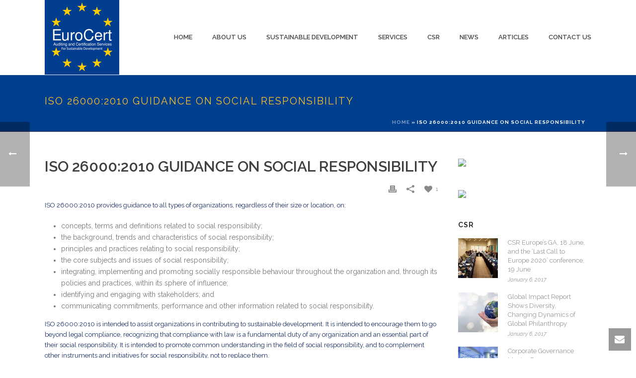

--- FILE ---
content_type: text/html; charset=UTF-8
request_url: https://www.eurocert.ca/2017/01/15/iso-260002010-guidance-on-social-responsibility/
body_size: 68957
content:
<!DOCTYPE html>
<html lang="en-US" >
<head>
    <script type="text/javascript">var ajaxurl = "https://www.eurocert.ca/wp-admin/admin-ajax.php"</script><meta name='robots' content='max-image-preview:large' />
<style id="critical-path-css" type='text/css'>body,html{width:100%;height:100%;margin:0;padding:0}.page-preloader{top:0;left:0;z-index:999;position:fixed;height:100%;width:100%;text-align:center}.preloader-logo,.preloader-preview-area{top:50%;max-height:calc(50% - 20px);opacity:1}.preloader-preview-area{-webkit-animation-delay:-.2s;animation-delay:-.2s;-webkit-transform:translateY(100%);-ms-transform:translateY(100%);transform:translateY(100%);margin-top:10px;width:100%;text-align:center;position:absolute}.preloader-logo{max-width:90%;-webkit-transform:translateY(-100%);-ms-transform:translateY(-100%);transform:translateY(-100%);margin:-10px auto 0;position:relative}.ball-pulse>div,.ball-scale>div,.line-scale>div{margin:2px;display:inline-block}.ball-pulse>div{width:15px;height:15px;border-radius:100%;-webkit-animation:ball-pulse .75s infinite cubic-bezier(.2,.68,.18,1.08);animation:ball-pulse .75s infinite cubic-bezier(.2,.68,.18,1.08)}.ball-pulse>div:nth-child(1){-webkit-animation-delay:-.36s;animation-delay:-.36s}.ball-pulse>div:nth-child(2){-webkit-animation-delay:-.24s;animation-delay:-.24s}.ball-pulse>div:nth-child(3){-webkit-animation-delay:-.12s;animation-delay:-.12s}@-webkit-keyframes ball-pulse{0%,80%{-webkit-transform:scale(1);transform:scale(1);opacity:1}45%{-webkit-transform:scale(.1);transform:scale(.1);opacity:.7}}@keyframes ball-pulse{0%,80%{-webkit-transform:scale(1);transform:scale(1);opacity:1}45%{-webkit-transform:scale(.1);transform:scale(.1);opacity:.7}}.ball-clip-rotate-pulse{position:relative;-webkit-transform:translateY(-15px);-ms-transform:translateY(-15px);transform:translateY(-15px);display:inline-block}.ball-clip-rotate-pulse>div{-webkit-animation-fill-mode:both;animation-fill-mode:both;position:absolute;top:0;left:0;border-radius:100%}.ball-clip-rotate-pulse>div:first-child{height:36px;width:36px;top:7px;left:-7px;-webkit-animation:ball-clip-rotate-pulse-scale 1s 0s cubic-bezier(.09,.57,.49,.9) infinite;animation:ball-clip-rotate-pulse-scale 1s 0s cubic-bezier(.09,.57,.49,.9) infinite}.ball-clip-rotate-pulse>div:last-child{position:absolute;width:50px;height:50px;left:-16px;top:-2px;background:0 0;border:2px solid;-webkit-animation:ball-clip-rotate-pulse-rotate 1s 0s cubic-bezier(.09,.57,.49,.9) infinite;animation:ball-clip-rotate-pulse-rotate 1s 0s cubic-bezier(.09,.57,.49,.9) infinite;-webkit-animation-duration:1s;animation-duration:1s}@-webkit-keyframes ball-clip-rotate-pulse-rotate{0%{-webkit-transform:rotate(0) scale(1);transform:rotate(0) scale(1)}50%{-webkit-transform:rotate(180deg) scale(.6);transform:rotate(180deg) scale(.6)}100%{-webkit-transform:rotate(360deg) scale(1);transform:rotate(360deg) scale(1)}}@keyframes ball-clip-rotate-pulse-rotate{0%{-webkit-transform:rotate(0) scale(1);transform:rotate(0) scale(1)}50%{-webkit-transform:rotate(180deg) scale(.6);transform:rotate(180deg) scale(.6)}100%{-webkit-transform:rotate(360deg) scale(1);transform:rotate(360deg) scale(1)}}@-webkit-keyframes ball-clip-rotate-pulse-scale{30%{-webkit-transform:scale(.3);transform:scale(.3)}100%{-webkit-transform:scale(1);transform:scale(1)}}@keyframes ball-clip-rotate-pulse-scale{30%{-webkit-transform:scale(.3);transform:scale(.3)}100%{-webkit-transform:scale(1);transform:scale(1)}}@-webkit-keyframes square-spin{25%{-webkit-transform:perspective(100px) rotateX(180deg) rotateY(0);transform:perspective(100px) rotateX(180deg) rotateY(0)}50%{-webkit-transform:perspective(100px) rotateX(180deg) rotateY(180deg);transform:perspective(100px) rotateX(180deg) rotateY(180deg)}75%{-webkit-transform:perspective(100px) rotateX(0) rotateY(180deg);transform:perspective(100px) rotateX(0) rotateY(180deg)}100%{-webkit-transform:perspective(100px) rotateX(0) rotateY(0);transform:perspective(100px) rotateX(0) rotateY(0)}}@keyframes square-spin{25%{-webkit-transform:perspective(100px) rotateX(180deg) rotateY(0);transform:perspective(100px) rotateX(180deg) rotateY(0)}50%{-webkit-transform:perspective(100px) rotateX(180deg) rotateY(180deg);transform:perspective(100px) rotateX(180deg) rotateY(180deg)}75%{-webkit-transform:perspective(100px) rotateX(0) rotateY(180deg);transform:perspective(100px) rotateX(0) rotateY(180deg)}100%{-webkit-transform:perspective(100px) rotateX(0) rotateY(0);transform:perspective(100px) rotateX(0) rotateY(0)}}.square-spin{display:inline-block}.square-spin>div{width:50px;height:50px;-webkit-animation:square-spin 3s 0s cubic-bezier(.09,.57,.49,.9) infinite;animation:square-spin 3s 0s cubic-bezier(.09,.57,.49,.9) infinite}.cube-transition{position:relative;-webkit-transform:translate(-25px,-25px);-ms-transform:translate(-25px,-25px);transform:translate(-25px,-25px);display:inline-block}.cube-transition>div{width:15px;height:15px;position:absolute;top:-5px;left:-5px;-webkit-animation:cube-transition 1.6s 0s infinite ease-in-out;animation:cube-transition 1.6s 0s infinite ease-in-out}.cube-transition>div:last-child{-webkit-animation-delay:-.8s;animation-delay:-.8s}@-webkit-keyframes cube-transition{25%{-webkit-transform:translateX(50px) scale(.5) rotate(-90deg);transform:translateX(50px) scale(.5) rotate(-90deg)}50%{-webkit-transform:translate(50px,50px) rotate(-180deg);transform:translate(50px,50px) rotate(-180deg)}75%{-webkit-transform:translateY(50px) scale(.5) rotate(-270deg);transform:translateY(50px) scale(.5) rotate(-270deg)}100%{-webkit-transform:rotate(-360deg);transform:rotate(-360deg)}}@keyframes cube-transition{25%{-webkit-transform:translateX(50px) scale(.5) rotate(-90deg);transform:translateX(50px) scale(.5) rotate(-90deg)}50%{-webkit-transform:translate(50px,50px) rotate(-180deg);transform:translate(50px,50px) rotate(-180deg)}75%{-webkit-transform:translateY(50px) scale(.5) rotate(-270deg);transform:translateY(50px) scale(.5) rotate(-270deg)}100%{-webkit-transform:rotate(-360deg);transform:rotate(-360deg)}}.ball-scale>div{border-radius:100%;height:60px;width:60px;-webkit-animation:ball-scale 1s 0s ease-in-out infinite;animation:ball-scale 1s 0s ease-in-out infinite}@-webkit-keyframes ball-scale{0%{-webkit-transform:scale(0);transform:scale(0)}100%{-webkit-transform:scale(1);transform:scale(1);opacity:0}}@keyframes ball-scale{0%{-webkit-transform:scale(0);transform:scale(0)}100%{-webkit-transform:scale(1);transform:scale(1);opacity:0}}.line-scale>div{-webkit-animation-fill-mode:both;animation-fill-mode:both;width:5px;height:50px;border-radius:2px}.line-scale>div:nth-child(1){-webkit-animation:line-scale 1s -.5s infinite cubic-bezier(.2,.68,.18,1.08);animation:line-scale 1s -.5s infinite cubic-bezier(.2,.68,.18,1.08)}.line-scale>div:nth-child(2){-webkit-animation:line-scale 1s -.4s infinite cubic-bezier(.2,.68,.18,1.08);animation:line-scale 1s -.4s infinite cubic-bezier(.2,.68,.18,1.08)}.line-scale>div:nth-child(3){-webkit-animation:line-scale 1s -.3s infinite cubic-bezier(.2,.68,.18,1.08);animation:line-scale 1s -.3s infinite cubic-bezier(.2,.68,.18,1.08)}.line-scale>div:nth-child(4){-webkit-animation:line-scale 1s -.2s infinite cubic-bezier(.2,.68,.18,1.08);animation:line-scale 1s -.2s infinite cubic-bezier(.2,.68,.18,1.08)}.line-scale>div:nth-child(5){-webkit-animation:line-scale 1s -.1s infinite cubic-bezier(.2,.68,.18,1.08);animation:line-scale 1s -.1s infinite cubic-bezier(.2,.68,.18,1.08)}@-webkit-keyframes line-scale{0%,100%{-webkit-transform:scaley(1);transform:scaley(1)}50%{-webkit-transform:scaley(.4);transform:scaley(.4)}}@keyframes line-scale{0%,100%{-webkit-transform:scaley(1);transform:scaley(1)}50%{-webkit-transform:scaley(.4);transform:scaley(.4)}}.ball-scale-multiple{position:relative;-webkit-transform:translateY(30px);-ms-transform:translateY(30px);transform:translateY(30px);display:inline-block}.ball-scale-multiple>div{border-radius:100%;position:absolute;left:-30px;top:0;opacity:0;margin:0;width:50px;height:50px;-webkit-animation:ball-scale-multiple 1s 0s linear infinite;animation:ball-scale-multiple 1s 0s linear infinite}.ball-scale-multiple>div:nth-child(2),.ball-scale-multiple>div:nth-child(3){-webkit-animation-delay:-.2s;animation-delay:-.2s}@-webkit-keyframes ball-scale-multiple{0%{-webkit-transform:scale(0);transform:scale(0);opacity:0}5%{opacity:1}100%{-webkit-transform:scale(1);transform:scale(1);opacity:0}}@keyframes ball-scale-multiple{0%{-webkit-transform:scale(0);transform:scale(0);opacity:0}5%{opacity:1}100%{-webkit-transform:scale(1);transform:scale(1);opacity:0}}.ball-pulse-sync{display:inline-block}.ball-pulse-sync>div{width:15px;height:15px;border-radius:100%;margin:2px;-webkit-animation-fill-mode:both;animation-fill-mode:both;display:inline-block}.ball-pulse-sync>div:nth-child(1){-webkit-animation:ball-pulse-sync .6s -.21s infinite ease-in-out;animation:ball-pulse-sync .6s -.21s infinite ease-in-out}.ball-pulse-sync>div:nth-child(2){-webkit-animation:ball-pulse-sync .6s -.14s infinite ease-in-out;animation:ball-pulse-sync .6s -.14s infinite ease-in-out}.ball-pulse-sync>div:nth-child(3){-webkit-animation:ball-pulse-sync .6s -70ms infinite ease-in-out;animation:ball-pulse-sync .6s -70ms infinite ease-in-out}@-webkit-keyframes ball-pulse-sync{33%{-webkit-transform:translateY(10px);transform:translateY(10px)}66%{-webkit-transform:translateY(-10px);transform:translateY(-10px)}100%{-webkit-transform:translateY(0);transform:translateY(0)}}@keyframes ball-pulse-sync{33%{-webkit-transform:translateY(10px);transform:translateY(10px)}66%{-webkit-transform:translateY(-10px);transform:translateY(-10px)}100%{-webkit-transform:translateY(0);transform:translateY(0)}}.transparent-circle{display:inline-block;border-top:.5em solid rgba(255,255,255,.2);border-right:.5em solid rgba(255,255,255,.2);border-bottom:.5em solid rgba(255,255,255,.2);border-left:.5em solid #fff;-webkit-transform:translateZ(0);transform:translateZ(0);-webkit-animation:transparent-circle 1.1s infinite linear;animation:transparent-circle 1.1s infinite linear;width:50px;height:50px;border-radius:50%}.transparent-circle:after{border-radius:50%;width:10em;height:10em}@-webkit-keyframes transparent-circle{0%{-webkit-transform:rotate(0);transform:rotate(0)}100%{-webkit-transform:rotate(360deg);transform:rotate(360deg)}}@keyframes transparent-circle{0%{-webkit-transform:rotate(0);transform:rotate(0)}100%{-webkit-transform:rotate(360deg);transform:rotate(360deg)}}.ball-spin-fade-loader{position:relative;top:-10px;left:-10px;display:inline-block}.ball-spin-fade-loader>div{width:15px;height:15px;border-radius:100%;margin:2px;position:absolute;-webkit-animation:ball-spin-fade-loader 1s infinite linear;animation:ball-spin-fade-loader 1s infinite linear}.ball-spin-fade-loader>div:nth-child(1){top:25px;left:0;animation-delay:-.84s;-webkit-animation-delay:-.84s}.ball-spin-fade-loader>div:nth-child(2){top:17.05px;left:17.05px;animation-delay:-.72s;-webkit-animation-delay:-.72s}.ball-spin-fade-loader>div:nth-child(3){top:0;left:25px;animation-delay:-.6s;-webkit-animation-delay:-.6s}.ball-spin-fade-loader>div:nth-child(4){top:-17.05px;left:17.05px;animation-delay:-.48s;-webkit-animation-delay:-.48s}.ball-spin-fade-loader>div:nth-child(5){top:-25px;left:0;animation-delay:-.36s;-webkit-animation-delay:-.36s}.ball-spin-fade-loader>div:nth-child(6){top:-17.05px;left:-17.05px;animation-delay:-.24s;-webkit-animation-delay:-.24s}.ball-spin-fade-loader>div:nth-child(7){top:0;left:-25px;animation-delay:-.12s;-webkit-animation-delay:-.12s}.ball-spin-fade-loader>div:nth-child(8){top:17.05px;left:-17.05px;animation-delay:0s;-webkit-animation-delay:0s}@-webkit-keyframes ball-spin-fade-loader{50%{opacity:.3;-webkit-transform:scale(.4);transform:scale(.4)}100%{opacity:1;-webkit-transform:scale(1);transform:scale(1)}}@keyframes ball-spin-fade-loader{50%{opacity:.3;-webkit-transform:scale(.4);transform:scale(.4)}100%{opacity:1;-webkit-transform:scale(1);transform:scale(1)}}</style>
<meta charset="UTF-8" />
<meta name="viewport" content="width=device-width, initial-scale=1.0, minimum-scale=1.0, maximum-scale=1.0, user-scalable=0" />
<meta http-equiv="X-UA-Compatible" content="IE=edge,chrome=1" />
<meta http-equiv="Content-Type" content="text/html; charset=utf-8"/>
<meta name="format-detection" content="telephone=no">

	<!-- This site is optimized with the Yoast SEO plugin v15.3 - https://yoast.com/wordpress/plugins/seo/ -->
	<title>ISO 26000:2010 Guidance on social responsibility - EuroCert</title>
	<meta name="robots" content="index, follow, max-snippet:-1, max-image-preview:large, max-video-preview:-1" />
	<link rel="canonical" href="https://www.eurocert.ca/2017/01/15/iso-260002010-guidance-on-social-responsibility/" />
	<meta property="og:locale" content="en_US" />
	<meta property="og:type" content="article" />
	<meta property="og:title" content="ISO 26000:2010 Guidance on social responsibility - EuroCert" />
	<meta property="og:description" content="ISO 26000:2010 provides guidance to all types of organizations, regardless of their size or location, on: concepts, terms and definitions related to social responsibility; the background, trends and characteristics of social responsibility; principles and practices relating to social responsibility; the core subjects and issues of social responsibility; integrating, implementing and promoting socially responsible behaviour throughout [&hellip;]" />
	<meta property="og:url" content="https://www.eurocert.ca/2017/01/15/iso-260002010-guidance-on-social-responsibility/" />
	<meta property="og:site_name" content="EuroCert" />
	<meta property="article:published_time" content="2017-01-15T09:00:58+00:00" />
	<meta property="article:modified_time" content="2017-01-19T07:44:06+00:00" />
	<meta name="twitter:card" content="summary_large_image" />
	<meta name="twitter:label1" content="Written by">
	<meta name="twitter:data1" content="kitchi">
	<meta name="twitter:label2" content="Est. reading time">
	<meta name="twitter:data2" content="2 minutes">
	<script type="application/ld+json" class="yoast-schema-graph">{"@context":"https://schema.org","@graph":[{"@type":"WebSite","@id":"https://www.eurocert.ca/#website","url":"https://www.eurocert.ca/","name":"EuroCert","description":"","potentialAction":[{"@type":"SearchAction","target":"https://www.eurocert.ca/?s={search_term_string}","query-input":"required name=search_term_string"}],"inLanguage":"en-US"},{"@type":"WebPage","@id":"https://www.eurocert.ca/2017/01/15/iso-260002010-guidance-on-social-responsibility/#webpage","url":"https://www.eurocert.ca/2017/01/15/iso-260002010-guidance-on-social-responsibility/","name":"ISO 26000:2010 Guidance on social responsibility - EuroCert","isPartOf":{"@id":"https://www.eurocert.ca/#website"},"datePublished":"2017-01-15T09:00:58+00:00","dateModified":"2017-01-19T07:44:06+00:00","author":{"@id":"https://www.eurocert.ca/#/schema/person/39e455f10e1afda41b2dc6b36ec209bc"},"breadcrumb":{"@id":"https://www.eurocert.ca/2017/01/15/iso-260002010-guidance-on-social-responsibility/#breadcrumb"},"inLanguage":"en-US","potentialAction":[{"@type":"ReadAction","target":["https://www.eurocert.ca/2017/01/15/iso-260002010-guidance-on-social-responsibility/"]}]},{"@type":"BreadcrumbList","@id":"https://www.eurocert.ca/2017/01/15/iso-260002010-guidance-on-social-responsibility/#breadcrumb","itemListElement":[{"@type":"ListItem","position":1,"item":{"@type":"WebPage","@id":"https://www.eurocert.ca/","url":"https://www.eurocert.ca/","name":"Home"}},{"@type":"ListItem","position":2,"item":{"@type":"WebPage","@id":"https://www.eurocert.ca/2017/01/15/iso-260002010-guidance-on-social-responsibility/","url":"https://www.eurocert.ca/2017/01/15/iso-260002010-guidance-on-social-responsibility/","name":"ISO 26000:2010 Guidance on social responsibility"}}]},{"@type":"Person","@id":"https://www.eurocert.ca/#/schema/person/39e455f10e1afda41b2dc6b36ec209bc","name":"kitchi","image":{"@type":"ImageObject","@id":"https://www.eurocert.ca/#personlogo","inLanguage":"en-US","url":"https://secure.gravatar.com/avatar/492ebfae1212c7339037ec67cec6b9c5?s=96&d=mm&r=g","caption":"kitchi"}}]}</script>
	<!-- / Yoast SEO plugin. -->


<link rel='dns-prefetch' href='//fonts.googleapis.com' />
<link rel="alternate" type="application/rss+xml" title="EuroCert &raquo; Feed" href="https://www.eurocert.ca/feed/" />
<link rel="alternate" type="application/rss+xml" title="EuroCert &raquo; Comments Feed" href="https://www.eurocert.ca/comments/feed/" />

<link rel="shortcut icon" href="https://www.eurocert.ca/wp-content/uploads/2017/02/eurocert-logo.jpg"  />
<link rel="alternate" type="application/rss+xml" title="EuroCert &raquo; ISO 26000:2010 Guidance on social responsibility Comments Feed" href="https://www.eurocert.ca/2017/01/15/iso-260002010-guidance-on-social-responsibility/feed/" />
<script type="text/javascript">
window.abb = {};
php = {};
window.PHP = {};
PHP.ajax = "https://www.eurocert.ca/wp-admin/admin-ajax.php";var mk_header_parallax, mk_banner_parallax, mk_page_parallax, mk_footer_parallax, mk_body_parallax;
var mk_images_dir = "https://www.eurocert.ca/wp-content/themes/mansix/assets/images",
mk_theme_js_path = "https://www.eurocert.ca/wp-content/themes/mansix/assets/js",
mk_theme_dir = "https://www.eurocert.ca/wp-content/themes/mansix",
mk_captcha_placeholder = "Enter Captcha",
mk_captcha_invalid_txt = "Invalid. Try again.",
mk_captcha_correct_txt = "Captcha correct.",
mk_responsive_nav_width = 1140,
mk_vertical_header_back = "Back",
mk_vertical_header_anim = "1",
mk_check_rtl = true,
mk_grid_width = 1140,
mk_ajax_search_option = "disable",
mk_preloader_bg_color = "#ffffff",
mk_accent_color = "#192e67",
mk_go_to_top =  "true",
mk_smooth_scroll =  "true",
mk_preloader_bar_color = "#192e67",
mk_preloader_logo = "";
var mk_header_parallax = false,
mk_banner_parallax = false,
mk_page_parallax = false,
mk_footer_parallax = false,
mk_body_parallax = false,
mk_no_more_posts = "No More Posts";
</script>
<script type="text/javascript">
/* <![CDATA[ */
window._wpemojiSettings = {"baseUrl":"https:\/\/s.w.org\/images\/core\/emoji\/14.0.0\/72x72\/","ext":".png","svgUrl":"https:\/\/s.w.org\/images\/core\/emoji\/14.0.0\/svg\/","svgExt":".svg","source":{"concatemoji":"https:\/\/www.eurocert.ca\/wp-includes\/js\/wp-emoji-release.min.js?ver=6.4.7"}};
/*! This file is auto-generated */
!function(i,n){var o,s,e;function c(e){try{var t={supportTests:e,timestamp:(new Date).valueOf()};sessionStorage.setItem(o,JSON.stringify(t))}catch(e){}}function p(e,t,n){e.clearRect(0,0,e.canvas.width,e.canvas.height),e.fillText(t,0,0);var t=new Uint32Array(e.getImageData(0,0,e.canvas.width,e.canvas.height).data),r=(e.clearRect(0,0,e.canvas.width,e.canvas.height),e.fillText(n,0,0),new Uint32Array(e.getImageData(0,0,e.canvas.width,e.canvas.height).data));return t.every(function(e,t){return e===r[t]})}function u(e,t,n){switch(t){case"flag":return n(e,"\ud83c\udff3\ufe0f\u200d\u26a7\ufe0f","\ud83c\udff3\ufe0f\u200b\u26a7\ufe0f")?!1:!n(e,"\ud83c\uddfa\ud83c\uddf3","\ud83c\uddfa\u200b\ud83c\uddf3")&&!n(e,"\ud83c\udff4\udb40\udc67\udb40\udc62\udb40\udc65\udb40\udc6e\udb40\udc67\udb40\udc7f","\ud83c\udff4\u200b\udb40\udc67\u200b\udb40\udc62\u200b\udb40\udc65\u200b\udb40\udc6e\u200b\udb40\udc67\u200b\udb40\udc7f");case"emoji":return!n(e,"\ud83e\udef1\ud83c\udffb\u200d\ud83e\udef2\ud83c\udfff","\ud83e\udef1\ud83c\udffb\u200b\ud83e\udef2\ud83c\udfff")}return!1}function f(e,t,n){var r="undefined"!=typeof WorkerGlobalScope&&self instanceof WorkerGlobalScope?new OffscreenCanvas(300,150):i.createElement("canvas"),a=r.getContext("2d",{willReadFrequently:!0}),o=(a.textBaseline="top",a.font="600 32px Arial",{});return e.forEach(function(e){o[e]=t(a,e,n)}),o}function t(e){var t=i.createElement("script");t.src=e,t.defer=!0,i.head.appendChild(t)}"undefined"!=typeof Promise&&(o="wpEmojiSettingsSupports",s=["flag","emoji"],n.supports={everything:!0,everythingExceptFlag:!0},e=new Promise(function(e){i.addEventListener("DOMContentLoaded",e,{once:!0})}),new Promise(function(t){var n=function(){try{var e=JSON.parse(sessionStorage.getItem(o));if("object"==typeof e&&"number"==typeof e.timestamp&&(new Date).valueOf()<e.timestamp+604800&&"object"==typeof e.supportTests)return e.supportTests}catch(e){}return null}();if(!n){if("undefined"!=typeof Worker&&"undefined"!=typeof OffscreenCanvas&&"undefined"!=typeof URL&&URL.createObjectURL&&"undefined"!=typeof Blob)try{var e="postMessage("+f.toString()+"("+[JSON.stringify(s),u.toString(),p.toString()].join(",")+"));",r=new Blob([e],{type:"text/javascript"}),a=new Worker(URL.createObjectURL(r),{name:"wpTestEmojiSupports"});return void(a.onmessage=function(e){c(n=e.data),a.terminate(),t(n)})}catch(e){}c(n=f(s,u,p))}t(n)}).then(function(e){for(var t in e)n.supports[t]=e[t],n.supports.everything=n.supports.everything&&n.supports[t],"flag"!==t&&(n.supports.everythingExceptFlag=n.supports.everythingExceptFlag&&n.supports[t]);n.supports.everythingExceptFlag=n.supports.everythingExceptFlag&&!n.supports.flag,n.DOMReady=!1,n.readyCallback=function(){n.DOMReady=!0}}).then(function(){return e}).then(function(){var e;n.supports.everything||(n.readyCallback(),(e=n.source||{}).concatemoji?t(e.concatemoji):e.wpemoji&&e.twemoji&&(t(e.twemoji),t(e.wpemoji)))}))}((window,document),window._wpemojiSettings);
/* ]]> */
</script>
<style id='wp-emoji-styles-inline-css' type='text/css'>

	img.wp-smiley, img.emoji {
		display: inline !important;
		border: none !important;
		box-shadow: none !important;
		height: 1em !important;
		width: 1em !important;
		margin: 0 0.07em !important;
		vertical-align: -0.1em !important;
		background: none !important;
		padding: 0 !important;
	}
</style>
<link rel='stylesheet' id='wp-block-library-css' href='https://www.eurocert.ca/wp-includes/css/dist/block-library/style.min.css?ver=6.4.7' type='text/css' media='all' />
<style id='classic-theme-styles-inline-css' type='text/css'>
/*! This file is auto-generated */
.wp-block-button__link{color:#fff;background-color:#32373c;border-radius:9999px;box-shadow:none;text-decoration:none;padding:calc(.667em + 2px) calc(1.333em + 2px);font-size:1.125em}.wp-block-file__button{background:#32373c;color:#fff;text-decoration:none}
</style>
<style id='global-styles-inline-css' type='text/css'>
body{--wp--preset--color--black: #000000;--wp--preset--color--cyan-bluish-gray: #abb8c3;--wp--preset--color--white: #ffffff;--wp--preset--color--pale-pink: #f78da7;--wp--preset--color--vivid-red: #cf2e2e;--wp--preset--color--luminous-vivid-orange: #ff6900;--wp--preset--color--luminous-vivid-amber: #fcb900;--wp--preset--color--light-green-cyan: #7bdcb5;--wp--preset--color--vivid-green-cyan: #00d084;--wp--preset--color--pale-cyan-blue: #8ed1fc;--wp--preset--color--vivid-cyan-blue: #0693e3;--wp--preset--color--vivid-purple: #9b51e0;--wp--preset--gradient--vivid-cyan-blue-to-vivid-purple: linear-gradient(135deg,rgba(6,147,227,1) 0%,rgb(155,81,224) 100%);--wp--preset--gradient--light-green-cyan-to-vivid-green-cyan: linear-gradient(135deg,rgb(122,220,180) 0%,rgb(0,208,130) 100%);--wp--preset--gradient--luminous-vivid-amber-to-luminous-vivid-orange: linear-gradient(135deg,rgba(252,185,0,1) 0%,rgba(255,105,0,1) 100%);--wp--preset--gradient--luminous-vivid-orange-to-vivid-red: linear-gradient(135deg,rgba(255,105,0,1) 0%,rgb(207,46,46) 100%);--wp--preset--gradient--very-light-gray-to-cyan-bluish-gray: linear-gradient(135deg,rgb(238,238,238) 0%,rgb(169,184,195) 100%);--wp--preset--gradient--cool-to-warm-spectrum: linear-gradient(135deg,rgb(74,234,220) 0%,rgb(151,120,209) 20%,rgb(207,42,186) 40%,rgb(238,44,130) 60%,rgb(251,105,98) 80%,rgb(254,248,76) 100%);--wp--preset--gradient--blush-light-purple: linear-gradient(135deg,rgb(255,206,236) 0%,rgb(152,150,240) 100%);--wp--preset--gradient--blush-bordeaux: linear-gradient(135deg,rgb(254,205,165) 0%,rgb(254,45,45) 50%,rgb(107,0,62) 100%);--wp--preset--gradient--luminous-dusk: linear-gradient(135deg,rgb(255,203,112) 0%,rgb(199,81,192) 50%,rgb(65,88,208) 100%);--wp--preset--gradient--pale-ocean: linear-gradient(135deg,rgb(255,245,203) 0%,rgb(182,227,212) 50%,rgb(51,167,181) 100%);--wp--preset--gradient--electric-grass: linear-gradient(135deg,rgb(202,248,128) 0%,rgb(113,206,126) 100%);--wp--preset--gradient--midnight: linear-gradient(135deg,rgb(2,3,129) 0%,rgb(40,116,252) 100%);--wp--preset--font-size--small: 13px;--wp--preset--font-size--medium: 20px;--wp--preset--font-size--large: 36px;--wp--preset--font-size--x-large: 42px;--wp--preset--spacing--20: 0.44rem;--wp--preset--spacing--30: 0.67rem;--wp--preset--spacing--40: 1rem;--wp--preset--spacing--50: 1.5rem;--wp--preset--spacing--60: 2.25rem;--wp--preset--spacing--70: 3.38rem;--wp--preset--spacing--80: 5.06rem;--wp--preset--shadow--natural: 6px 6px 9px rgba(0, 0, 0, 0.2);--wp--preset--shadow--deep: 12px 12px 50px rgba(0, 0, 0, 0.4);--wp--preset--shadow--sharp: 6px 6px 0px rgba(0, 0, 0, 0.2);--wp--preset--shadow--outlined: 6px 6px 0px -3px rgba(255, 255, 255, 1), 6px 6px rgba(0, 0, 0, 1);--wp--preset--shadow--crisp: 6px 6px 0px rgba(0, 0, 0, 1);}:where(.is-layout-flex){gap: 0.5em;}:where(.is-layout-grid){gap: 0.5em;}body .is-layout-flow > .alignleft{float: left;margin-inline-start: 0;margin-inline-end: 2em;}body .is-layout-flow > .alignright{float: right;margin-inline-start: 2em;margin-inline-end: 0;}body .is-layout-flow > .aligncenter{margin-left: auto !important;margin-right: auto !important;}body .is-layout-constrained > .alignleft{float: left;margin-inline-start: 0;margin-inline-end: 2em;}body .is-layout-constrained > .alignright{float: right;margin-inline-start: 2em;margin-inline-end: 0;}body .is-layout-constrained > .aligncenter{margin-left: auto !important;margin-right: auto !important;}body .is-layout-constrained > :where(:not(.alignleft):not(.alignright):not(.alignfull)){max-width: var(--wp--style--global--content-size);margin-left: auto !important;margin-right: auto !important;}body .is-layout-constrained > .alignwide{max-width: var(--wp--style--global--wide-size);}body .is-layout-flex{display: flex;}body .is-layout-flex{flex-wrap: wrap;align-items: center;}body .is-layout-flex > *{margin: 0;}body .is-layout-grid{display: grid;}body .is-layout-grid > *{margin: 0;}:where(.wp-block-columns.is-layout-flex){gap: 2em;}:where(.wp-block-columns.is-layout-grid){gap: 2em;}:where(.wp-block-post-template.is-layout-flex){gap: 1.25em;}:where(.wp-block-post-template.is-layout-grid){gap: 1.25em;}.has-black-color{color: var(--wp--preset--color--black) !important;}.has-cyan-bluish-gray-color{color: var(--wp--preset--color--cyan-bluish-gray) !important;}.has-white-color{color: var(--wp--preset--color--white) !important;}.has-pale-pink-color{color: var(--wp--preset--color--pale-pink) !important;}.has-vivid-red-color{color: var(--wp--preset--color--vivid-red) !important;}.has-luminous-vivid-orange-color{color: var(--wp--preset--color--luminous-vivid-orange) !important;}.has-luminous-vivid-amber-color{color: var(--wp--preset--color--luminous-vivid-amber) !important;}.has-light-green-cyan-color{color: var(--wp--preset--color--light-green-cyan) !important;}.has-vivid-green-cyan-color{color: var(--wp--preset--color--vivid-green-cyan) !important;}.has-pale-cyan-blue-color{color: var(--wp--preset--color--pale-cyan-blue) !important;}.has-vivid-cyan-blue-color{color: var(--wp--preset--color--vivid-cyan-blue) !important;}.has-vivid-purple-color{color: var(--wp--preset--color--vivid-purple) !important;}.has-black-background-color{background-color: var(--wp--preset--color--black) !important;}.has-cyan-bluish-gray-background-color{background-color: var(--wp--preset--color--cyan-bluish-gray) !important;}.has-white-background-color{background-color: var(--wp--preset--color--white) !important;}.has-pale-pink-background-color{background-color: var(--wp--preset--color--pale-pink) !important;}.has-vivid-red-background-color{background-color: var(--wp--preset--color--vivid-red) !important;}.has-luminous-vivid-orange-background-color{background-color: var(--wp--preset--color--luminous-vivid-orange) !important;}.has-luminous-vivid-amber-background-color{background-color: var(--wp--preset--color--luminous-vivid-amber) !important;}.has-light-green-cyan-background-color{background-color: var(--wp--preset--color--light-green-cyan) !important;}.has-vivid-green-cyan-background-color{background-color: var(--wp--preset--color--vivid-green-cyan) !important;}.has-pale-cyan-blue-background-color{background-color: var(--wp--preset--color--pale-cyan-blue) !important;}.has-vivid-cyan-blue-background-color{background-color: var(--wp--preset--color--vivid-cyan-blue) !important;}.has-vivid-purple-background-color{background-color: var(--wp--preset--color--vivid-purple) !important;}.has-black-border-color{border-color: var(--wp--preset--color--black) !important;}.has-cyan-bluish-gray-border-color{border-color: var(--wp--preset--color--cyan-bluish-gray) !important;}.has-white-border-color{border-color: var(--wp--preset--color--white) !important;}.has-pale-pink-border-color{border-color: var(--wp--preset--color--pale-pink) !important;}.has-vivid-red-border-color{border-color: var(--wp--preset--color--vivid-red) !important;}.has-luminous-vivid-orange-border-color{border-color: var(--wp--preset--color--luminous-vivid-orange) !important;}.has-luminous-vivid-amber-border-color{border-color: var(--wp--preset--color--luminous-vivid-amber) !important;}.has-light-green-cyan-border-color{border-color: var(--wp--preset--color--light-green-cyan) !important;}.has-vivid-green-cyan-border-color{border-color: var(--wp--preset--color--vivid-green-cyan) !important;}.has-pale-cyan-blue-border-color{border-color: var(--wp--preset--color--pale-cyan-blue) !important;}.has-vivid-cyan-blue-border-color{border-color: var(--wp--preset--color--vivid-cyan-blue) !important;}.has-vivid-purple-border-color{border-color: var(--wp--preset--color--vivid-purple) !important;}.has-vivid-cyan-blue-to-vivid-purple-gradient-background{background: var(--wp--preset--gradient--vivid-cyan-blue-to-vivid-purple) !important;}.has-light-green-cyan-to-vivid-green-cyan-gradient-background{background: var(--wp--preset--gradient--light-green-cyan-to-vivid-green-cyan) !important;}.has-luminous-vivid-amber-to-luminous-vivid-orange-gradient-background{background: var(--wp--preset--gradient--luminous-vivid-amber-to-luminous-vivid-orange) !important;}.has-luminous-vivid-orange-to-vivid-red-gradient-background{background: var(--wp--preset--gradient--luminous-vivid-orange-to-vivid-red) !important;}.has-very-light-gray-to-cyan-bluish-gray-gradient-background{background: var(--wp--preset--gradient--very-light-gray-to-cyan-bluish-gray) !important;}.has-cool-to-warm-spectrum-gradient-background{background: var(--wp--preset--gradient--cool-to-warm-spectrum) !important;}.has-blush-light-purple-gradient-background{background: var(--wp--preset--gradient--blush-light-purple) !important;}.has-blush-bordeaux-gradient-background{background: var(--wp--preset--gradient--blush-bordeaux) !important;}.has-luminous-dusk-gradient-background{background: var(--wp--preset--gradient--luminous-dusk) !important;}.has-pale-ocean-gradient-background{background: var(--wp--preset--gradient--pale-ocean) !important;}.has-electric-grass-gradient-background{background: var(--wp--preset--gradient--electric-grass) !important;}.has-midnight-gradient-background{background: var(--wp--preset--gradient--midnight) !important;}.has-small-font-size{font-size: var(--wp--preset--font-size--small) !important;}.has-medium-font-size{font-size: var(--wp--preset--font-size--medium) !important;}.has-large-font-size{font-size: var(--wp--preset--font-size--large) !important;}.has-x-large-font-size{font-size: var(--wp--preset--font-size--x-large) !important;}
.wp-block-navigation a:where(:not(.wp-element-button)){color: inherit;}
:where(.wp-block-post-template.is-layout-flex){gap: 1.25em;}:where(.wp-block-post-template.is-layout-grid){gap: 1.25em;}
:where(.wp-block-columns.is-layout-flex){gap: 2em;}:where(.wp-block-columns.is-layout-grid){gap: 2em;}
.wp-block-pullquote{font-size: 1.5em;line-height: 1.6;}
</style>
<link rel='stylesheet' id='js-media-query-css' href='https://www.eurocert.ca/wp-content/themes/mansix/assets/stylesheet/min/media.css?ver=5.0.12' type='text/css' media='all' />
<link rel='stylesheet' id='theme-styles-css' href='https://www.eurocert.ca/wp-content/themes/mansix/assets/stylesheet/min/styles.css?ver=5.0.12' type='text/css' media='all' />
<link rel='stylesheet' id='theme-icons-css' href='https://www.eurocert.ca/wp-content/themes/mansix/assets/stylesheet/min/theme-icons.css?ver=5.0.12' type='text/css' media='all' />
<link rel='stylesheet' id='google-font-api-special-1-css' href='https://fonts.googleapis.com/css?family=Raleway%3A100italic%2C200italic%2C300italic%2C400italic%2C500italic%2C600italic%2C700italic%2C800italic%2C900italic%2C100%2C200%2C300%2C400%2C500%2C600%2C700%2C800%2C900&#038;ver=6.4.7' type='text/css' media='all' />
<link rel='stylesheet' id='mk-style-css' href='https://www.eurocert.ca/wp-content/themes/mansix/style.css?ver=6.4.7' type='text/css' media='all' />
<link rel='stylesheet' id='theme-dynamic-styles-css' href='https://www.eurocert.ca/wp-content/themes/mansix/custom.css?ver=6.4.7' type='text/css' media='all' />
<style id='theme-dynamic-styles-inline-css' type='text/css'>
body { background-color:#fff; } .mk-header { background-color:#003e8e;background-size:cover;-webkit-background-size:cover;-moz-background-size:cover; } .mk-header-bg { background-color:#ffffff; } .mk-classic-nav-bg { background-color:#ffffff; } #theme-page { background-color:#fff; } #mk-footer { background-color:#003e8e; } #mk-boxed-layout { -webkit-box-shadow:0 0 0px rgba(0, 0, 0, 0); -moz-box-shadow:0 0 0px rgba(0, 0, 0, 0); box-shadow:0 0 0px rgba(0, 0, 0, 0); } .mk-news-tab .mk-tabs-tabs .is-active a, .mk-fancy-title.pattern-style span, .mk-fancy-title.pattern-style.color-gradient span:after, .page-bg-color { background-color:#fff; } .page-title { font-size:20px; color:#fec32b; text-transform:uppercase; font-weight:400; letter-spacing:2px; } .page-subtitle { font-size:14px; line-height:100%; color:#a3a3a3; font-size:14px; text-transform:none; } .mk-header { border-bottom:1px solid #34334f; } .header-style-1 .mk-header-padding-wrapper, .header-style-2 .mk-header-padding-wrapper, .header-style-3 .mk-header-padding-wrapper { padding-top:151px; } @font-face { font-family:'Pe-icon-line'; src:url('https://www.eurocert.ca/wp-content/themes/mansix/assets/stylesheet/icons/pe-line-icons/Pe-icon-line.eot?lqevop'); src:url('https://www.eurocert.ca/wp-content/themes/mansix/assets/stylesheet/icons/pe-line-icons/Pe-icon-line.eot?#iefixlqevop') format('embedded-opentype'), url('https://www.eurocert.ca/wp-content/themes/mansix/assets/stylesheet/icons/pe-line-icons/Pe-icon-line.woff?lqevop') format('woff'), url('https://www.eurocert.ca/wp-content/themes/mansix/assets/stylesheet/icons/pe-line-icons/Pe-icon-line.ttf?lqevop') format('truetype'), url('https://www.eurocert.ca/wp-content/themes/mansix/assets/stylesheet/icons/pe-line-icons/Pe-icon-line.svg?lqevop#Pe-icon-line') format('svg'); font-weight:normal; font-style:normal; } @font-face { font-family:'FontAwesome'; src:url('https://www.eurocert.ca/wp-content/themes/mansix/assets/stylesheet/icons/awesome-icons/fontawesome-webfont.eot?v=4.2'); src:url('https://www.eurocert.ca/wp-content/themes/mansix/assets/stylesheet/icons/awesome-icons/fontawesome-webfont.eot?#iefix&v=4.2') format('embedded-opentype'), url('https://www.eurocert.ca/wp-content/themes/mansix/assets/stylesheet/icons/awesome-icons/fontawesome-webfont.woff?v=4.2') format('woff'), url('https://www.eurocert.ca/wp-content/themes/mansix/assets/stylesheet/icons/awesome-icons/fontawesome-webfont.ttf?v=4.2') format('truetype'); font-weight:normal; font-style:normal; } @font-face { font-family:'Icomoon'; src:url('https://www.eurocert.ca/wp-content/themes/mansix/assets/stylesheet/icons/icomoon/fonts-icomoon.eot'); src:url('https://www.eurocert.ca/wp-content/themes/mansix/assets/stylesheet/icons/icomoon/fonts-icomoon.eot?#iefix') format('embedded-opentype'), url('https://www.eurocert.ca/wp-content/themes/mansix/assets/stylesheet/icons/icomoon/fonts-icomoon.woff') format('woff'), url('https://www.eurocert.ca/wp-content/themes/mansix/assets/stylesheet/icons/icomoon/fonts-icomoon.ttf') format('truetype'), url('https://www.eurocert.ca/wp-content/themes/mansix/assets/stylesheet/icons/icomoon/fonts-icomoon.svg#Icomoon') format('svg'); font-weight:normal; font-style:normal; } @font-face { font-family:'themeIcons'; src:url('https://www.eurocert.ca/wp-content/themes/mansix/assets/stylesheet/icons/theme-icons/theme-icons.eot?wsvj4f'); src:url('https://www.eurocert.ca/wp-content/themes/mansix/assets/stylesheet/icons/theme-icons/theme-icons.eot?#iefixwsvj4f') format('embedded-opentype'), url('https://www.eurocert.ca/wp-content/themes/mansix/assets/stylesheet/icons/theme-icons/theme-icons.woff?wsvj4f') format('woff'), url('https://www.eurocert.ca/wp-content/themes/mansix/assets/stylesheet/icons/theme-icons/theme-icons.ttf?wsvj4f') format('truetype'), url('https://www.eurocert.ca/wp-content/themes/mansix/assets/stylesheet/icons/theme-icons/theme-icons.svg?wsvj4f#icomoon') format('svg'); font-weight:normal; font-style:normal; } @font-face { font-family:'star'; src:url('https://www.eurocert.ca/wp-content/themes/mansix/assets/stylesheet/icons/woocommerce/star.eot'); src:url('https://www.eurocert.ca/wp-content/themes/mansix/assets/stylesheet/icons/woocommerce/star.eot?#iefix') format('embedded-opentype'), url('https://www.eurocert.ca/wp-content/themes/mansix/assets/stylesheet/icons/woocommerce/star.woff') format('woff'), url('https://www.eurocert.ca/wp-content/themes/mansix/assets/stylesheet/icons/woocommerce/star.ttf') format('truetype'), url('https://www.eurocert.ca/wp-content/themes/mansix/assets/stylesheet/icons/woocommerce/star.svg#star') format('svg'); font-weight:normal; font-style:normal; } @font-face { font-family:'WooCommerce'; src:url('https://www.eurocert.ca/wp-content/themes/mansix/assets/stylesheet/icons/woocommerce/WooCommerce.eot'); src:url('https://www.eurocert.ca/wp-content/themes/mansix/assets/stylesheet/icons/woocommerce/WooCommerce.eot?#iefix') format('embedded-opentype'), url('https://www.eurocert.ca/wp-content/themes/mansix/assets/stylesheet/icons/woocommerce/WooCommerce.woff') format('woff'), url('https://www.eurocert.ca/wp-content/themes/mansix/assets/stylesheet/icons/woocommerce/WooCommerce.ttf') format('truetype'), url('https://www.eurocert.ca/wp-content/themes/mansix/assets/stylesheet/icons/woocommerce/WooCommerce.svg#WooCommerce') format('svg'); font-weight:normal; font-style:normal; }
</style>
<link rel='stylesheet' id='global-assets-css-css' href='https://www.eurocert.ca/wp-content/uploads/mk_assets/components-production.min.css?ver=1606358391' type='text/css' media='all' />
<link rel='stylesheet' id='theme-options-css' href='https://www.eurocert.ca/wp-content/uploads/mk_assets/theme-options-production.css?ver=1606358391' type='text/css' media='all' />
<script type="text/javascript" src="https://www.eurocert.ca/wp-includes/js/jquery/jquery.min.js?ver=3.7.1" id="jquery-core-js"></script>
<script type="text/javascript" src="https://www.eurocert.ca/wp-includes/js/jquery/jquery-migrate.min.js?ver=3.4.1" id="jquery-migrate-js"></script>
<link rel="https://api.w.org/" href="https://www.eurocert.ca/wp-json/" /><link rel="alternate" type="application/json" href="https://www.eurocert.ca/wp-json/wp/v2/posts/5720" /><link rel="EditURI" type="application/rsd+xml" title="RSD" href="https://www.eurocert.ca/xmlrpc.php?rsd" />
<meta name="generator" content="WordPress 6.4.7" />
<link rel='shortlink' href='https://www.eurocert.ca/?p=5720' />
<link rel="alternate" type="application/json+oembed" href="https://www.eurocert.ca/wp-json/oembed/1.0/embed?url=https%3A%2F%2Fwww.eurocert.ca%2F2017%2F01%2F15%2Fiso-260002010-guidance-on-social-responsibility%2F" />
<link rel="alternate" type="text/xml+oembed" href="https://www.eurocert.ca/wp-json/oembed/1.0/embed?url=https%3A%2F%2Fwww.eurocert.ca%2F2017%2F01%2F15%2Fiso-260002010-guidance-on-social-responsibility%2F&#038;format=xml" />
<meta property="og:site_name" content="EuroCert"/>
<meta property="og:url" content="https://www.eurocert.ca/2017/01/15/iso-260002010-guidance-on-social-responsibility/"/>
<meta property="og:title" content="ISO 26000:2010 Guidance on social responsibility"/>
<meta property="og:description" content="ISO 26000:2010 provides guidance to all types of organizations, regardless of their size or location, on: concepts, terms and definitions related to social responsibility; the background, trends and characteristics of social responsibility; principles and practices relating to social responsibility; the core subjects and issues of social responsibility; integrating, implementing and promoting socially responsible behaviour throughout [&hellip;]"/>
<meta property="og:type" content="article"/>
<style type="text/css">.recentcomments a{display:inline !important;padding:0 !important;margin:0 !important;}</style><meta name="generator" content="Powered by Visual Composer - drag and drop page builder for WordPress."/>
<!--[if lte IE 9]><link rel="stylesheet" type="text/css" href="https://www.eurocert.ca/wp-content/plugins/js_composer_theme/assets/css/vc_lte_ie9.min.css" media="screen"><![endif]--><!--[if IE  8]><link rel="stylesheet" type="text/css" href="https://www.eurocert.ca/wp-content/plugins/js_composer_theme/assets/css/vc-ie8.min.css" media="screen"><![endif]--><meta name="generator" content="jupiter 5.0.12" />
<noscript><style type="text/css"> .wpb_animate_when_almost_visible { opacity: 1; }</style></noscript></head>

<body class="post-template-default single single-post postid-5720 single-format-standard loading wpb-js-composer js-comp-ver-4.11.3 vc_responsive" itemscope="itemscope" itemtype="https://schema.org/WebPage"  data-adminbar="">

	
	<!-- Target for scroll anchors to achieve native browser bahaviour + possible enhancements like smooth scrolling -->
	<div id="top-of-page"></div>

		<div id="mk-boxed-layout">

			<div id="mk-theme-container" >

				 
    <header data-height='150'
                data-sticky-height='55'
                data-responsive-height='90'
                data-transparent-skin=''
                data-header-style='1'
                data-sticky-style='lazy'
                data-sticky-offset='header' id="mk-header-1" class="mk-header header-style-1 header-align-left  toolbar-false menu-hover-5 sticky-style-fixed mk-background-stretch boxed-header mobile-align-right " role="banner" itemscope="itemscope" itemtype="https://schema.org/WPHeader" >
                    <div class="mk-header-holder">
                                <div class="mk-header-inner add-header-height">

                    <div class="mk-header-bg "></div>

                    
                                                <div class="mk-grid header-grid">
                    
                            <div class="mk-header-nav-container one-row-style menu-hover-style-5" role="navigation" itemscope="itemscope" itemtype="https://schema.org/SiteNavigationElement" >
                                <nav class="mk-main-navigation js-main-nav"><ul id="menu-main-menu" class="main-navigation-ul"><li id="menu-item-5442" class="menu-item menu-item-type-post_type menu-item-object-page menu-item-home no-mega-menu"><a class="menu-item-link js-smooth-scroll"  href="https://www.eurocert.ca/">Home</a></li>
<li id="menu-item-5441" class="menu-item menu-item-type-post_type menu-item-object-page no-mega-menu"><a class="menu-item-link js-smooth-scroll"  href="https://www.eurocert.ca/about-us/">About us</a></li>
<li id="menu-item-5521" class="menu-item menu-item-type-post_type menu-item-object-page no-mega-menu"><a class="menu-item-link js-smooth-scroll"  href="https://www.eurocert.ca/sustainable-development/">SUSTAINABLE DEVELOPMENT</a></li>
<li id="menu-item-5440" class="menu-item menu-item-type-post_type menu-item-object-page no-mega-menu"><a class="menu-item-link js-smooth-scroll"  href="https://www.eurocert.ca/services/">Services</a></li>
<li id="menu-item-5522" class="menu-item menu-item-type-taxonomy menu-item-object-category no-mega-menu"><a class="menu-item-link js-smooth-scroll"  href="https://www.eurocert.ca/category/csr/">CSR</a></li>
<li id="menu-item-5625" class="menu-item menu-item-type-taxonomy menu-item-object-category has-mega-menu"><a class="menu-item-link js-smooth-scroll"  href="https://www.eurocert.ca/category/news/">NEWS</a></li>
<li id="menu-item-5626" class="menu-item menu-item-type-taxonomy menu-item-object-category has-mega-menu"><a class="menu-item-link js-smooth-scroll"  href="https://www.eurocert.ca/category/articles/">ARTICLES</a></li>
<li id="menu-item-5439" class="menu-item menu-item-type-post_type menu-item-object-page no-mega-menu"><a class="menu-item-link js-smooth-scroll"  href="https://www.eurocert.ca/contact-us/">Contact Us</a></li>
</ul></nav>                            </div>
                            
<div class="mk-nav-responsive-link">
    <div class="mk-css-icon-menu">
        <div class="mk-css-icon-menu-line-1"></div>
        <div class="mk-css-icon-menu-line-2"></div>
        <div class="mk-css-icon-menu-line-3"></div>
    </div>
</div>        <div class=" header-logo fit-logo-img add-header-height  ">

	    <a href="https://www.eurocert.ca" title="EuroCert">
	    
			             <img class="mk-desktop-logo dark-logo" title="" alt="" src="https://www.eurocert.ca/wp-content/uploads/2017/02/eurocert-logo.jpg" />
			    
			    			             <img class="mk-desktop-logo light-logo" title="" alt="" src="https://www.eurocert.ca/wp-content/uploads/2017/02/eurocert-logo.jpg" />
			    			    
			    			    
			    	    </a>
    </div>

                                            </div>
                    
                    <div class="mk-header-right">
                                            </div>

                </div>
                
<div class="mk-responsive-wrap">

	<nav class="menu-main-menu-container"><ul id="menu-main-menu-1" class="mk-responsive-nav"><li id="menu-item-5442" class="menu-item menu-item-type-post_type menu-item-object-page menu-item-home"><a class="menu-item-link js-smooth-scroll"  href="https://www.eurocert.ca/">Home</a></li>
<li id="menu-item-5441" class="menu-item menu-item-type-post_type menu-item-object-page"><a class="menu-item-link js-smooth-scroll"  href="https://www.eurocert.ca/about-us/">About us</a></li>
<li id="menu-item-5521" class="menu-item menu-item-type-post_type menu-item-object-page"><a class="menu-item-link js-smooth-scroll"  href="https://www.eurocert.ca/sustainable-development/">SUSTAINABLE DEVELOPMENT</a></li>
<li id="menu-item-5440" class="menu-item menu-item-type-post_type menu-item-object-page"><a class="menu-item-link js-smooth-scroll"  href="https://www.eurocert.ca/services/">Services</a></li>
<li id="menu-item-5522" class="menu-item menu-item-type-taxonomy menu-item-object-category"><a class="menu-item-link js-smooth-scroll"  href="https://www.eurocert.ca/category/csr/">CSR</a></li>
<li id="menu-item-5625" class="menu-item menu-item-type-taxonomy menu-item-object-category"><a class="menu-item-link js-smooth-scroll"  href="https://www.eurocert.ca/category/news/">NEWS</a></li>
<li id="menu-item-5626" class="menu-item menu-item-type-taxonomy menu-item-object-category"><a class="menu-item-link js-smooth-scroll"  href="https://www.eurocert.ca/category/articles/">ARTICLES</a></li>
<li id="menu-item-5439" class="menu-item menu-item-type-post_type menu-item-object-page"><a class="menu-item-link js-smooth-scroll"  href="https://www.eurocert.ca/contact-us/">Contact Us</a></li>
</ul></nav>
		

</div>
        
            </div>
        
        <div class="mk-header-padding-wrapper"></div>
        <section id="mk-page-introduce" class="intro-left"><div class="mk-grid"><h1 class="page-title ">ISO 26000:2010 Guidance on social responsibility</h1><div id="mk-breadcrumbs"><div class="mk-breadcrumbs-inner dark-skin"><span><span><a href="https://www.eurocert.ca/">Home</a> &raquo; <span class="breadcrumb_last" aria-current="page">ISO 26000:2010 Guidance on social responsibility</span></span></span></div></div><div class="clearboth"></div></div></section>        
    </header>
        
        <div id="theme-page" class="master-holder clear" role="main" itemprop="mainContentOfPage" >
            <div class="mk-main-wrapper-holder">
                <div id="mk-page-id-5720" class="theme-page-wrapper mk-main-wrapper mk-grid right-layout  ">
                      <div class="theme-content " itemprop="mainContentOfPage">
                            
<article id="5720" class="mk-blog-single blog-style-compact blog-post-type-image post-5720 post type-post status-publish format-standard hentry category-services category-sustainable-business category-sustainable-home category-sustainable-material category-sustainable-tower" itemscope="itemscope" itemtype="https://schema.org/BlogPosting" itemprop="blogPost">

	
	
					<h2 class="blog-single-title">ISO 26000:2010 Guidance on social responsibility</h2>
	




<div class="single-social-section">

	<div class="mk-love-holder"><a href="#" class="mk-love-this " id="mk-love-5720"><i class="mk-icon-heart"><span>&nbsp;</span></i> <span class="mk-love-count">1</span></a></div>

	
		<div class="blog-share-container">
		<div class="blog-single-share mk-toggle-trigger"><i class="mk-moon-share-2"></i></div>
		<ul class="single-share-box mk-box-to-trigger">
			<li><a class="facebook-share" data-title="ISO 26000:2010 Guidance on social responsibility" data-url="https://www.eurocert.ca/2017/01/15/iso-260002010-guidance-on-social-responsibility/" href="#"><i class="mk-jupiter-icon-simple-facebook"></i></a></li>
			<li><a class="twitter-share" data-title="ISO 26000:2010 Guidance on social responsibility" data-url="https://www.eurocert.ca/2017/01/15/iso-260002010-guidance-on-social-responsibility/" href="#"><i class="mk-moon-twitter"></i></a></li>
			<li><a class="googleplus-share" data-title="ISO 26000:2010 Guidance on social responsibility" data-url="https://www.eurocert.ca/2017/01/15/iso-260002010-guidance-on-social-responsibility/" href="#"><i class="mk-jupiter-icon-simple-googleplus"></i></a></li>
			<li><a class="pinterest-share" data-image="" data-title="ISO 26000:2010 Guidance on social responsibility" data-url="https://www.eurocert.ca/2017/01/15/iso-260002010-guidance-on-social-responsibility/" href="#"><i class="mk-jupiter-icon-simple-pinterest"></i></a></li>
			<li><a class="linkedin-share" data-title="ISO 26000:2010 Guidance on social responsibility" data-url="https://www.eurocert.ca/2017/01/15/iso-260002010-guidance-on-social-responsibility/" href="#"><i class="mk-jupiter-icon-simple-linkedin"></i></a></li>
		</ul>
	</div>
	
	<a class="mk-blog-print" onClick="window.print()" href="#" title="Print"><i class="mk-moon-print-3"></i></a>
<div class="clearboth"></div>
</div>
	
	<div class="clearboth"></div>
<div class="mk-single-content clear">
	<div class="abstract">
<p>ISO 26000:2010 provides guidance to all types of organizations, regardless of their size or location, on:</p>
<ul>
<li>concepts, terms and definitions related to social responsibility;</li>
<li>the background, trends and characteristics of social responsibility;</li>
<li>principles and practices relating to social responsibility;</li>
<li>the core subjects and issues of social responsibility;</li>
<li>integrating, implementing and promoting socially responsible behaviour throughout the organization and, through its policies and practices, within its sphere of influence;</li>
<li>identifying and engaging with stakeholders; and</li>
<li>communicating commitments, performance and other information related to social responsibility.</li>
</ul>
<p>ISO 26000:2010 is intended to assist organizations in contributing to sustainable development. It is intended to encourage them to go beyond legal compliance, recognizing that compliance with law is a fundamental duty of any organization and an essential part of their social responsibility. It is intended to promote common understanding in the field of social responsibility, and to complement other instruments and initiatives for social responsibility, not to replace them.</p>
<p>In applying ISO 26000:2010, it is advisable that an organization take into consideration societal, environmental, legal, cultural, political and organizational diversity, as well as differences in economic conditions, while being consistent with international norms of behaviour.</p>
<p>ISO 26000:2010 is not a management system standard. It is not intended or appropriate for certification purposes or regulatory or contractual use. Any offer to certify, or claims to be certified, to ISO 26000 would be a misrepresentation of the intent and purpose and a misuse of ISO 26000:2010. As ISO 26000:2010 does not contain requirements, any such certification would not be a demonstration of conformity with ISO 26000:2010.</p>
<p>ISO 26000:2010 is intended to provide organizations with guidance concerning social responsibility and can be used as part of public policy activities. However, for the purposes of the Marrakech Agreement establishing the World Trade Organization (WTO), it is not intended to be interpreted as an “international standard”, “guideline” or “recommendation”, nor is it intended to provide a basis for any presumption or finding that a measure is consistent with WTO obligations. Further, it is not intended to provide a basis for legal actions, complaints, defences or other claims in any international, domestic or other proceeding, nor is it intended to be cited as evidence of the evolution of customary international law.</p>
<p>ISO 26000:2010 is not intended to prevent the development of national standards that are more specific, more demanding, or of a different type.</p>
</div>
<div class="clearfix">
<p>&nbsp;</p>
</div>
<nav class="responsive">
<ul class="tabs">
<li>General information</li>
<li>Revisions</li>
<li>Corrigenda / Amendments</li>
</ul>
</nav>
<ul class="tabs-content">
<li id="general" class="active">
<table cellspacing="0">
<tbody>
<tr>
<td colspan="2"><strong>Document published on:</strong> 2010-11</td>
</tr>
<tr class="zebra">
<td><strong>Edition:</strong> 1 (Monolingual)</td>
<td><strong>ICS:</strong> 03.100.02</td>
</tr>
<tr>
<td><strong>Status: </strong><span class="published">Published</span></td>
<td><strong>Stage:</strong> 90.20 (2017-01-15)</td>
</tr>
<tr class="zebra">
<td><strong>TC/SC:</strong> ISO/TMBG</td>
<td><strong>Number of Pages:</strong> 106</td>
</tr>
<tr class="zebra">
<td></td>
<td></td>
</tr>
</tbody>
</table>
<p><b></b></li>
</ul>
<div class="listpages refine">
<h3>More information</h3>
<ul id="showmorepages" class="showmore">
<li>Sustainable development</li>
<li>ISO 26000 &#8211; Social responsibility</li>
</ul>
</div>
</div>



	
	
	
	
	
	
</article>

                      
                      <div class="clearboth"></div>
                                            </div>
                <aside id="mk-sidebar" class="mk-builtin" role="complementary" itemscope="itemscope" itemtype="https://schema.org/WPSideBar" >
    <div class="sidebar-wrapper">
    <section id="text-3" class="widget widget_text">			<div class="textwidget"><img src="https://eurocert.me/wp-content/uploads/2016/02/iso.gif"></div>
		</section><section id="text-4" class="widget widget_text">			<div class="textwidget"><img src="https://eurocert.me/wp-content/uploads/2016/02/b2.jpg"></div>
		</section><section id="popular_posts-3" class="widget widget_posts_lists"><div class="widgettitle">CSR</div>
        <ul>

		
        <li class="post-list-image">
		        <a href="https://www.eurocert.ca/2017/01/06/csr-europes-ga-18-june-and-the-last-call-to-europe-2020-conference-19-june/" title="CSR Europe&#8217;s GA, 18 June, and the &#8216;Last Call to Europe 2020&#8217; conference, 19 June" class="post-list-thumb">
		        				 <img src="https://www.eurocert.ca/wp-content/uploads/2017/01/773f7ddec069b3697b6d50e2152ed6fd-150x150.jpg" alt="CSR Europe&#8217;s GA, 18 June, and the &#8216;Last Call to Europe 2020&#8217; conference, 19 June" width="150" height="150"/>
			</a>
		        <div class="post-list-info ">
        <a href="https://www.eurocert.ca/2017/01/06/csr-europes-ga-18-june-and-the-last-call-to-europe-2020-conference-19-june/" class="post-list-title">CSR Europe&#8217;s GA, 18 June, and the &#8216;Last Call to Europe 2020&#8217; conference, 19 June</a>
        <div class="post-list-meta">
	       	       <time datetime="2017-01-06">January 6, 2017</time>
	          	   </div>	
       </div>

       <div class="clearboth"></div>
       </li>
        
        
        <li class="post-list-image">
		        <a href="https://www.eurocert.ca/2017/01/06/global-impact-report-shows-diversity-changing-dynamics-of-global-philanthropy/" title="Global Impact Report Shows Diversity, Changing Dynamics of Global Philanthropy" class="post-list-thumb">
		        				 <img src="https://www.eurocert.ca/wp-content/uploads/2017/01/philanthropy-impact-model-150x150.jpg" alt="Global Impact Report Shows Diversity, Changing Dynamics of Global Philanthropy" width="150" height="150"/>
			</a>
		        <div class="post-list-info ">
        <a href="https://www.eurocert.ca/2017/01/06/global-impact-report-shows-diversity-changing-dynamics-of-global-philanthropy/" class="post-list-title">Global Impact Report Shows Diversity, Changing Dynamics of Global Philanthropy</a>
        <div class="post-list-meta">
	       	       <time datetime="">January 6, 2017</time>
	          	   </div>	
       </div>

       <div class="clearboth"></div>
       </li>
        
        
        <li class="post-list-image">
		        <a href="https://www.eurocert.ca/2017/01/06/corporate-governance-mentor-programme/" title="Corporate Governance Mentor Programme" class="post-list-thumb">
		        				 <img src="https://www.eurocert.ca/wp-content/uploads/2017/01/Corporate-Governance-and-LawGrad-ICSA-150x150.jpg" alt="Corporate Governance Mentor Programme" width="150" height="150"/>
			</a>
		        <div class="post-list-info ">
        <a href="https://www.eurocert.ca/2017/01/06/corporate-governance-mentor-programme/" class="post-list-title">Corporate Governance Mentor Programme</a>
        <div class="post-list-meta">
	       	       <time datetime="">January 6, 2017</time>
	          	   </div>	
       </div>

       <div class="clearboth"></div>
       </li>
        
        
        </ul>
        </section><section id="popular_posts-2" class="widget widget_posts_lists"><div class="widgettitle">Services</div>
        <ul>

		
        <li class="post-list-image">
		        <div class="post-list-info posts-no-thumb">
        <a href="https://www.eurocert.ca/2017/01/06/iso-10000-series-of-quality-standards/" class="post-list-title">ISO 10000 Series of Quality Standards</a>
        <div class="post-list-meta">
	       	       <time datetime="">January 6, 2017</time>
	          	   </div>	
       </div>

       <div class="clearboth"></div>
       </li>
        
        
        <li class="post-list-image">
		        <div class="post-list-info posts-no-thumb">
        <a href="https://www.eurocert.ca/2017/01/15/iwa-92011-framework-for-managing-sustainable-development-in-business-districts/" class="post-list-title">IWA 9:2011  Framework for managing sustainable development in business districts</a>
        <div class="post-list-meta">
	       	       <time datetime="2017-01-15">January 15, 2017</time>
	          	   </div>	
       </div>

       <div class="clearboth"></div>
       </li>
        
        
        <li class="post-list-image">
		        <div class="post-list-info posts-no-thumb">
        <a href="https://www.eurocert.ca/2017/01/06/iso-14001-environmental-management-certification/" class="post-list-title">ISO 14001 Environmental Management Certification</a>
        <div class="post-list-meta">
	       	       <time datetime="2017-01-06">January 6, 2017</time>
	          	   </div>	
       </div>

       <div class="clearboth"></div>
       </li>
        
        
        </ul>
        </section>    </div>
</aside>                <div class="clearboth"></div>
                
                </div>
            </div>


                
        </div>          

<section id="mk-footer-unfold-spacer"></section>

<section id="mk-footer" class="" role="contentinfo" itemscope="itemscope" itemtype="https://schema.org/WPFooter" >
        <div class="footer-wrapper mk-grid">
        <div class="mk-padding-wrapper">
            		<div class=""><section id="text-1" class="widget widget_text">			<div class="textwidget"><div style="text-align: center;"><img align="middle"  width="150px" src="https://www.eurocert.ca/wp-content/uploads/2017/01/eurocert11.jpg" alt="Kale"></div></div>
		</section><section id="social-1" class="widget widget_social_networks"><div id="social-696f2a364287e" class="align-center"><a href="#" rel="nofollow" class="builtin-icons custom medium facebook-hover" target="_blank" alt="Follow Us on facebook" title="Follow Us on facebook"><i class="mk-jupiter-icon-simple-facebook"></i></a><a href="#" rel="nofollow" class="builtin-icons custom medium instagram-hover" target="_blank" alt="Follow Us on instagram" title="Follow Us on instagram"><i class="mk-jupiter-icon-simple-instagram"></i></a><a href="#" rel="nofollow" class="builtin-icons custom medium twitter-hover" target="_blank" alt="Follow Us on twitter" title="Follow Us on twitter"><i class="mk-jupiter-icon-simple-twitter"></i></a>
					<style>
						#social-696f2a364287e a { 
							opacity: 1 !important;margin: 24px;color: #ffc42c !important;}
						#social-696f2a364287e a:hover { color: #ff982b !important;}
					</style></div></section><section id="text-2" class="widget widget_text">			<div class="textwidget"><div style="text-align:center; color: #5e5d7b;">All Rights Reserved © 2016</div></div>
		</section></div>
	            <div class="clearboth"></div>
        </div>
    </div>
        </section>
</div>
</div>

<div class="bottom-corner-btns js-bottom-corner-btns">

<a href="#top-of-page" class="mk-go-top  js-smooth-scroll js-bottom-corner-btn js-bottom-corner-btn--back">
	<i class="mk-icon-chevron-up"></i>
</a>

	<div class="mk-quick-contact-wrapper  js-bottom-corner-btn js-bottom-corner-btn--contact">
			
		<a href="#" class="mk-quick-contact-link"><i class="mk-icon-envelope"></i></a>
		<div id="mk-quick-contact">
			<div class="mk-quick-contact-title">Contact Us</div>
			<p>We're not around right now. But you can send us an email and we'll get back to you, asap.</p>
			<form class="mk-contact-form" method="post" novalidate="novalidate">
				<input type="text" placeholder="Name*" required="required" id="contact_name" name="contact_name" class="text-input" value="" tabindex="338" />
				<input type="email" required="required" placeholder="Email*" id="contact_email" name="contact_email" class="text-input" value="" tabindex="339"  />
				<textarea placeholder="Message*" required="required" id="contact_content" name="contact_content" class="textarea" tabindex="340"></textarea>
								<input placeholder="Enter Captcha" type="text" name="captcha" class="captcha-form text-input full" required="required" autocomplete="off" />
		            <a href="#" class="captcha-change-image">Not readable? Change text.</a>
		            <span class="captcha-image-holder"></span> <br/>
				
				<div class="btn-cont">
                    <button tabindex="341" class="mk-progress-button mk-contact-button shop-flat-btn shop-skin-btn" data-style="move-up">
                        <span class="mk-progress-button-content">Send</span>
                        <span class="mk-progress">
                            <span class="mk-progress-inner"></span>
                        </span>
                        <span class="state-success"><i class="mk-moon-checkmark"></i></span>
                        <span class="state-error"><i class="mk-moon-close"></i></span>
                    </button>
                </div>
				<input type="hidden" id="security" name="security" value="ba81c5ad2f" /><input type="hidden" name="_wp_http_referer" value="/2017/01/15/iso-260002010-guidance-on-social-responsibility/" />				<input type="hidden" id="sh_id" name="sh_id" value="15"><input type="hidden" id="p_id" name="p_id" value="2342">			</form>
			<div class="bottom-arrow"></div>
		</div>
	</div></div>




<footer id="mk_page_footer">
<style type='text/css'></style><a class="mk-post-nav mk-post-prev without-image" href="https://www.eurocert.ca/2017/01/15/iso-21929-12011-sustainability-in-building-construction/"><span class="pagnav-wrapper"><span class="pagenav-top"><span class="mk-pavnav-icon"><i class="mk-icon-long-arrow-left"></i></span></span><div class="nav-info-container"><span class="pagenav-bottom"><span class="pagenav-title">ISO 21929-1:2011 -Sustainability in building construction</span><span class="pagenav-category">Services, Sustainable Home, Sustainable Tower</span></span></div></span></a><a class="mk-post-nav mk-post-next without-image" href="https://www.eurocert.ca/2017/01/15/iso-106682010-brand-valuation-requirements-for-monetary-brand-valuation/"><span class="pagnav-wrapper"><span class="pagenav-top"><span class="mk-pavnav-icon"><i class="mk-icon-long-arrow-right"></i></span></span><div class="nav-info-container"><span class="pagenav-bottom"><span class="pagenav-title">ISO 10668:2010  Brand valuation &#8212; Requirements for monetary brand valuation</span><span class="pagenav-category">Services, Sustainable Business, Sustainable Home, Sustainable Material, Sustainable Tower</span></span></div></span></a><script type="text/javascript">
    php = {
        hasAdminbar: false,
        json: (null != null) ? null : "",
        jsPath: 'https://www.eurocert.ca/wp-content/themes/mansix/assets/js'
      };
    </script><style id="dynamic_styles" type='text/css'></style><script type="text/javascript" src="https://www.eurocert.ca/wp-content/themes/mansix/assets/js/plugins/wp-enqueue/smoothscroll.js?ver=5.0.12" id="smoothscroll-js"></script>
<script type="text/javascript" src="https://www.eurocert.ca/wp-includes/js/comment-reply.min.js?ver=6.4.7" id="comment-reply-js" async="async" data-wp-strategy="async"></script>
<script type="text/javascript" id="theme-scripts-js-extra">
/* <![CDATA[ */
var ajax_login_object = {"ajaxurl":"https:\/\/www.eurocert.ca\/wp-admin\/admin-ajax.php","redirecturl":"https:\/\/www.eurocert.ca:443\/2017\/01\/15\/iso-260002010-guidance-on-social-responsibility\/","loadingmessage":"Sending user info, please wait..."};
/* ]]> */
</script>
<script type="text/javascript" src="https://www.eurocert.ca/wp-content/themes/mansix/assets/js/scripts.js?ver=5.0.12" id="theme-scripts-js"></script>
<script type="text/javascript" src="https://www.eurocert.ca/wp-content/uploads/mk_assets/components-production.min.js?ver=1606358391" id="global-assets-js-js"></script>
		<script type="text/javascript">
				</script>
	<script type="text/javascript">	window.get = {};	window.get.captcha = function(enteredCaptcha) {
                  return jQuery.get( mk_theme_dir + "/captcha/captcha-check.php", { captcha: enteredCaptcha });
              	};</script><script>
    // Run this very early after DOM is ready
    (function ($) {
        // Prevent browser native behaviour of jumping to anchor
        // while preserving support for current links (shared across net or internally on page)
        var loc = window.location,
            hash = loc.hash;

        // Detect hashlink and change it's name with !loading appendix
        if(hash.length && hash.substring(1).length) {
            var $topLevelSections = $('#theme-page > .vc_row, #theme-page > .mk-main-wrapper-holder, #theme-page > .mk-page-section');
            var $section = $topLevelSections.filter( '#' + hash.substring(1) );
            // We smooth scroll only to page section and rows where we define our anchors.
            // This should prevent conflict with third party plugins relying on hash
            if( ! $section.length )  return;
            // Mutate hash for some good reason - crazy jumps of browser. We want really smooth scroll on load
            // Discard loading state if it already exists in url (multiple refresh)
            hash = hash.replace( '!loading', '' );
            var newUrl = hash + '!loading';
            loc.hash = newUrl;
        }
    }(jQuery));
</script>
</footer>

</body>
</html>
<!-- Page supported by LiteSpeed Cache 3.6.4 on 2026-01-20 06:09:42 -->